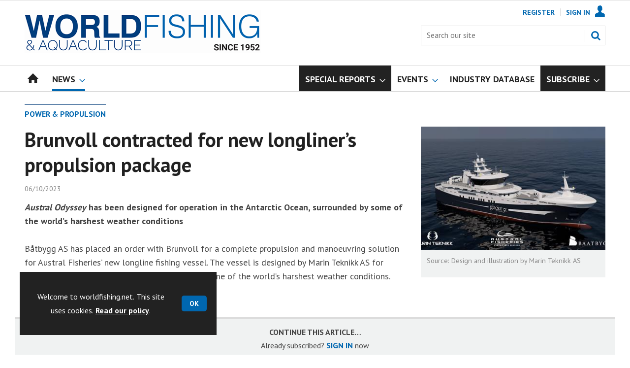

--- FILE ---
content_type: text/html; charset=utf-8
request_url: https://www.worldfishing.net/power-and-propulsion/brunvoll-contracted-for-new-longliners-propulsion-package/1488034.article
body_size: 20730
content:

<!DOCTYPE html>
<html lang="en">
<head>
	<meta charset="utf-8">
<link rel="preload" as="style" href="/Magazine/core.css?p=7875617675932174">
<link rel="preload" as="script" href="/Magazine/core.js?p=7875617675932174">
	
	<link rel="preload" as="image" href="https://dota6asppqhip.cloudfront.net/Pictures/100x67/0/4/8/293048_brunvoll_batbygg_australfisheries_marinteknikk_mt1115_544777.jpg" imagesrcset="https://dota6asppqhip.cloudfront.net/Pictures/100x67/0/4/8/293048_brunvoll_batbygg_australfisheries_marinteknikk_mt1115_544777.jpg 100w,https://dota6asppqhip.cloudfront.net/Pictures/380x253/0/4/8/293048_brunvoll_batbygg_australfisheries_marinteknikk_mt1115_544777.jpg 380w" imagesizes="(max-width:767px) 100px, 380px" />

	
	



<title>Brunvoll contracted for new longliner’s propulsion package | News | World Fishing</title>
<meta name="description" content="Austral Odyssey has been designed for&nbsp;operation in&nbsp;the Antarctic Ocean, surrounded by some of the world’s harshest weather conditions" />
<meta name="viewport" content="width=device-width, initial-scale=1" />


<meta name="momentnowdate" content="2026-01-22 04:57:06.444"/>
<meta name="momentlocale" content="en-gb"/>
<meta name="momentlocaleformat" content="DD/MM/YYYY"/>
<meta name="momentrelative" content="false"/>
<meta name="momentrelativeformat" content="YYYY,MM,DD"/>
<meta name="momentrelativemorethan" content="10"/>

	
	
	<meta name="robots" content="noarchive" />
<meta name="pubdate" content="Fri, 06 Oct 2023 08:43 GMT" />
<link rel="canonical" href="https://www.worldfishing.net/power-and-propulsion/brunvoll-contracted-for-new-longliners-propulsion-package/1488034.article" />
<meta name="blockthis" content="blockGA" />
<meta name="showwallpaper" content="true" />
<meta name="navcode" content="666" />
<meta name="primarynavigation" content="Power &amp; Propulsion ,Fishing Technology ,News" />	
	
	<meta property="og:title" content="Brunvoll contracted for new longliner’s propulsion package" />
<meta property="og:type" content="Article" />
<meta property="og:url" content="https://www.worldfishing.net/power-and-propulsion/brunvoll-contracted-for-new-longliners-propulsion-package/1488034.article" />
<meta property="og:site_name" content="World Fishing" />
<meta property="og:description" content="Austral Odyssey has been designed for operation in the Antarctic Ocean, surrounded by some of the world's harshest weather conditions" />
<meta property="og:image:width" content="1024" />
<meta property="og:image:height" content="536" />
<meta property="og:image" content="https://dota6asppqhip.cloudfront.net/Pictures/1024x536/0/4/8/293048_brunvoll_batbygg_australfisheries_marinteknikk_mt1115_544777.jpg" />
<meta property="og:image:alt" content="Brunvoll_Batbygg_AustralFisher ies_MarinTeknikk_MT1115" />

<meta property="twitter:card" content="summary_large_image" />
<meta property="twitter:title" content="Brunvoll contracted for new longliner’s propulsion package" />
<meta property="twitter:description" content="Austral Odyssey has been designed for operation in the Antarctic Ocean, surrounded by some of the world's harshest weather conditions" />
<meta property="twitter:image:src" content="https://dota6asppqhip.cloudfront.net/Pictures/1120xAny/0/4/8/293048_brunvoll_batbygg_australfisheries_marinteknikk_mt1115_544777.jpg" />
<meta property="twitter:image:alt" content="Brunvoll_Batbygg_AustralFisher ies_MarinTeknikk_MT1115" />	

	
<link rel="icon" href="/magazine/dest/graphics/favicons/favicon-32x32.png" />
<!--[if IE]><link rel="shortcut icon" href="/magazine/dest/graphics/favicons/favicon.ico" /><![endif]-->
<link rel="apple-touch-icon-precomposed" href="/magazine/dest/graphics/favicons/apple-touch-icon-precomposed.png" />
<meta name="msapplication-TileImage" content="/magazine/dest/graphics/favicons/mstile-144x144.png" />
<meta name="msapplication-TileColor" content="#ffffff" />
	
	<link href="/Magazine/core.css?p=7875617675932174" rel="stylesheet" type="text/css">
<link href="/Magazine/print.css?p=7875617675932174" rel="stylesheet" type="text/css" media="print">


	
<script src="https://cdnjs.cloudflare.com/ajax/libs/jquery/3.4.1/jquery.min.js" integrity="sha256-CSXorXvZcTkaix6Yvo6HppcZGetbYMGWSFlBw8HfCJo=" crossorigin="anonymous" referrerpolicy="no-referrer"></script>
	
<script>var newLang={"more":{"default":"Show more","searchtype":"Show more","searchdates":"Show more"},"less":{"default":"Show fewer","searchtype":"Show fewer","searchdates":"Show fewer"},"show":{"default":"show"},"hide":{"default":"hide"},"caption":{"show":"show caption","hide":"hide caption"},"carousel":{"play":"play slideshow","pause":"pause slideshow"}};</script>
	<script type="text/javascript">
					var IPState = {
					
						useripstate: false,
						useripname: ''
						
					};
				</script>
<script type="text/javascript">
          
					window.dataLayer = window.dataLayer || [];
					window.dataLayer.push({'StoryID':'1488034'});
					window.dataLayer.push({'StoryFormatProperty':'N'});
					
					window.dataLayer.push({'StoryCategories':'|Power &amp; Propulsion|Ship Design|Fisheries|'});
					
					window.dataLayer.push({'StoryLayout':'Standard'});
					window.dataLayer.push({'StoryWidth':'standard width'});
					
					
					window.dataLayer.push({'StoryLayoutCode':'1'});
					
					window.dataLayer.push({'StoryFormatCode':'1104'});
					
					window.dataLayer.push({'StoryTypeCode':'1035'});
					
					window.dataLayer.push({'StoryCategoriesCodes':'|91106|91107|1405926|'});
					
					window.dataLayer.push({'StoryFullNavPath':'|28|317|659|666|'});
					       
					window.dataLayer.push({'UserID':undefined});
					window.dataLayer.push({'NavCode':'666'});
					window.dataLayer.push({'MicrositeNavCode':'-1'});
					window.dataLayer.push({'NavKey':'666'});
          
          window.dataLayer.push({'NavigationAreaNavCode':'317'});
          </script>
<script type="text/javascript">
//dataLayer array declaration
window.dataLayer = window.dataLayer || [];
window.dataLayer.push({'UserStateLoggedIn':'False'});
window.dataLayer.push({'AccessStatus':'Denied'});
window.dataLayer.push({'Template':'Story'});
window.dataLayer.push({'Pubcode':'3'});
window.dataLayer.push({'PublicationName':'World Fishing'});
window.dataLayer.push({'Title':'Brunvoll contracted for new longliner’s propulsion package | News'});
window.dataLayer.push({'StoryAccessControl':'Private'});
window.dataLayer.push({'StoryFormat':'Article'});
window.dataLayer.push({'StoryType':'News'});
window.dataLayer.push({'Headline':'Brunvoll contracted for new longliner’s propulsion package'});
window.dataLayer.push({'LongHeadline':undefined});
window.dataLayer.push({'Intro':'Austral Odyssey has been designed for operation in the Antarctic Ocean, surrounded by some of the world’s harshest weather conditions'});
window.dataLayer.push({'Catchline':undefined});
window.dataLayer.push({'Synopsis':'Austral Odyssey has been designed for operation in the Antarctic Ocean, surrounded by some of the world’s harshest weather conditionsBåtbygg AS has placed an order with Brunvoll for a complete propulsion and manoeuvring solution for Austral Fisheries’ new longline fishing vessel. The vessel is designed by Marin Teknikk AS for operation in the Antarctic Ocean, surrounded by some of the world’s harshest weather conditions.'});
window.dataLayer.push({'Standfirst':'Båtbygg AS has placed an order with Brunvoll for a complete propulsion and manoeuvring solution for Austral Fisheries’ new longline fishing vessel. The vessel is designed by Marin Teknikk AS for operation in the Antarctic Ocean, surrounded by some of the world’s harshest weather conditions.'});
window.dataLayer.push({'Answer':undefined});
window.dataLayer.push({'Source':undefined});
window.dataLayer.push({'Refs':undefined});
window.dataLayer.push({'Class':undefined});
window.dataLayer.push({'Credits':undefined});
window.dataLayer.push({'Postscript':undefined});
window.dataLayer.push({'PrimaryNav':'|Main navigation|News|Fishing Technology|Power & Propulsion|'});
window.dataLayer.push({'PrimaryNavCurrent':'Power & Propulsion'});
window.dataLayer.push({'FullNavPath':'|28|317|659|666|'});
window.dataLayer.push({'PrimaryNavCodeCurrent':'666'});
window.dataLayer.push({'CategoryCodes':'|91106|91107|1405926|'});
window.dataLayer.push({'Tags':'|Newbuild|Brunvoll AS|Longliner|Båtbygg AS|Power and Propulsion|Austral Fisheries|Marin Teknikk AS|'});
window.dataLayer.push({'Bylines':undefined});
window.dataLayer.push({'IssueDate':'15-06-2021'});
window.dataLayer.push({'IssueDateTime':'15-06-2021 15:18:32'});
window.dataLayer.push({'PublishDate':'06-10-2023'});
window.dataLayer.push({'PublishDateTime':'06-10-2023 08:43:00'});
window.dataLayer.push({'BrowseJobsURL':undefined});
window.dataLayer.push({'PartyActiveProductIDs':undefined});
</script>
	<link href='https://fonts.googleapis.com/css?family=PT+Sans:400,700&display=swap' rel='stylesheet' type='text/css'>


<!-- START styles for subsPromo -->
<style>

	/* MERCS-426: Temp FIX START */
	.grid .spinVideo .videoPreview-container .videoPreview-details .videoPreview-social-sharing ul{
		display: flex;
		gap: 5px;
		justify-content: center;
	}

	/* MERCS-426: Temp FIX END */


	.subsPromo.container {
		background-color: #F0F2F2;
		overflow: hidden;
		position: relative;
	}
	.subsPromo.container h2 {
		background-color: #0067b0;
		color: #fff;
		padding: 17px 120px 60px 20px;

		font-weight: 400;
	}


	.subsPromo.container h2 span {

		font-weight: 700;
	}
	.subsPromo.container h3 {
		color: #222;
		margin-bottom: 12px;
	}
	.subsPromo.container .sleeve {
		background-color: #fff;
		padding: 20px;
		margin: -60px 20px 20px;
	}
	.subsPromo.container .sleeve .column.left p {
		margin-bottom: 22px;
	}
	.subsPromo.container .sleeve .column.left p strong {

		font-weight: 700;
	}
	.subsPromo.container .sleeve .column.left p.reduceMargin {
		margin-bottom: 10px;
	}
	.subsPromo.container .sleeve .column .promoImage {
		display: none;
	}

	.ad-style1 .sleeve>div {
		padding: 0px;
	}		

	@media screen and (min-width: 768px) {
		.subsPromo.container h3 {
			margin-bottom: 20px;
		}
		.subsPromo.container .sleeve .column.left p {
			margin-bottom: 30px;
		}
	}
	@media screen and (min-width: 1024px) {

		.subsPromo.container .sleeve .row {
			display: flex;
			flex-direction: row;
			flex-wrap: wrap;
			width: 100%;
		}
		.subsPromo.container .sleeve .column {
			display: flex;
			flex-direction: column;
			flex-basis: 100%;
			flex: 1;
		}
		.subsPromo.container .sleeve .column.left {
			padding-right: 15%;
		}
		.subsPromo.container .sleeve .column .promoImage {
			display: block;
			position: absolute;
			right: 70px;
			bottom: -10px;
			margin-bottom: 0;
		}
	}

	@media screen and (min-width: 1280px) {
		.subsPromo.container .sleeve .column.left {
			padding-right: 5%;
		}
	}
</style>
<!-- END styles for subsPromo -->

<!-- Custom Leader Size -->
<style>
	@media screen and (min-width: 1024px) {
		.dt-ad-140 {
			min-height:140px;
		}
	}
</style>

<!-- Fixes applied -->
<style>

	/* Change video player black background to something else - default of #0000 is fully transparent black */
	:root {
		--video-layout-page-colour: #fff;
	}

	.storyLayout.video ~ .videoTop {
		background-color: var(--video-layout-page-colour) !important;
	}

	.storyLayout.video ~ .videoTop .inner-sleeve {
		background-color: var(--video-layout-page-colour) !important;
	}

	/* Story Title */

	.storyLayout.video ~ .videoTop .story_title h1 {
		color: #222;
	}

	/* Primary Nav */

	.storyLayout.video ~ .videoTop .byline a, .storyLayout.video ~ .videoTop .storyPrimaryNav a {
		color: #0067b0;
		border-top: 1px solid #0067b0;
	}

	/* Related Videos */

	.storyLayout.video ~ .videoTop .relatedvideos .extras_heading h3 {
		color: #222;
	}

	.storyLayout.video ~ .videoTop .relatedvideos ul li .storyDetails h3 a {
		color: #222;
	}

	/* small lines */

	.videoStory-aside::before {
		background-color: #0067b0 !important;
	}
	.storyLayout.video ~ .videoTop .relatedvideos .extras_heading {
		margin-left: 10px;
		border-top: 1px solid #0067b0 !important;
	}

	/* Margin */
	.videoTop {
		margin-bottom:0px !important;
	}

	.masthead .leaderboard {
		padding: 0 !important;
	}

	a.button {
		text-decoration: none !important;
	}

	a.button:hover {
		color: #fff !important;
	}

	.storyLayout.video ~ .videoTop .byline a:hover {
		color: #222;
	}
	/* END video custom colours */

	/* Makes dropdown menu adjust to fit the height of content */
	.desktopNavigation .dropdown>.inner-sleeve {
		height: 100%;
		overflow: hidden;
	}
	/* END dropdown menu */

	@media screen and (min-width: 1024px){
		.masthead .mast {
			padding: 20px 0 20px;
		}
		#wrapper_sleeve {
			margin-top: 25px;
		}
		body:not(.story-full-layout) .tab-widget-5 {
			min-height: 500px !important; 
		}
		.dt-ad-140 {
			min-height:140px;
		}
	}

	/* Audio Stories Height Fix */
	.audioblock iframe{
		height:100px;
	}

	@media screen and (min-width: 1205px){
		.audioblock iframe{
			height:160px;
		}
	}

	@media screen and (max-width: 1024px) and (min-width: 808px){
		.audioblock iframe{
			height:160px;
		}
	}
	/* END Audio Stories Height Fix */

	/* Enable smooth scrolling with jump links */

	html {
		scroll-behavior: smooth;
	}

	/* Video Layout in News - Fix height with Fireplace */
	@media screen and (min-width: 1054px) {
		.grid .spinVideo .videoPreview-container .videoPreview-video .videoblock {
			padding-bottom: 422px;
		}
	}

	/* 1220 Wallpaper Undernav Limit Width */

	.wallpaper-applied.site-width-1220 .ad-style1 {
		max-width: 1220px;
		margin: auto;
		border-bottom: none;
		position: sticky;
		top: 52px;
	}

	/* 1220 Wallpaper Width Fixes */

	@media screen and (min-width: 1024px) {
		.wallpaper-applied .contentWrapper {
			padding-right: 7%;
			width: 107%;
		}
		.wallpaper-applied .relatedArticles.latestVideos .extrasStory ul {
			width: 107%;
		}
		.wallpaper-applied .contentWrapperLeft {
			border: 0 none !important;
			padding-left: 0 !important;
			margin-left: -8.055% !important;
			width: 108.055% !important;
		}
	}

	/* Custom headers */

	.custom-header {
		height: 100px;
		background: #222;
		color: #fff;
		margin-bottom: 0px !important;
		padding: 10px;
		min-width: 320px; 
		text-align:right;
		display: flex;
		justify-content: center;
	}
	.custom-header h2 {
		color:#fff;
		font-size: 1.424rem;
		line-height: 1.802rem;
		margin-bottom:0px;
		margin-left: 10px;
		text-transform: uppercase;
	}

	.custom-header-media {
		background: black;
		color: #fff;
		margin-bottom: 10px;
		min-width: 320px;
		text-align: center;
	}

	.custom-header-media-title-wrapper {
		display: flex;
		flex-direction: row;
		justify-content: center;
		align-items: center;
		width: fit-content;
		margin: auto;
	}

	.custom-header-media-title-wrapper::before {
		content: url('d3oegytn6n7k3n.cloudfront.net/Pictures/50xAny/P/web/f/a/k/microphone_742421.png');
		margin-right: 5px;
	}

	.custom-header-media h1, .custom-header-media h2, .custom-header-media h3, .custom-header-media h4 {
		color:#fff;
		margin-bottom:0px;
	}

	.custom-header-media h4 {
		text-align: left;
	}

	.custom-header-media h1, .custom-header-media h2 {
		border-bottom: 4px solid #679AC9;
	}

	.custom-header-text-container {
		margin: auto 0 auto 0;
	}

	@media screen and (max-width: 766px) {
		.custom-header-media {
			margin-left: -10px;
			margin-right: -10px;
		}
	}

	/* Scroller Consistent Height */

	@media screen and (min-width: 766px){
		.picCarousel .swiper-container {
			min-height: 450px;
		}
	}

	/* Fix for highlightnav not showing */

	.desktopNavigation ul.main {
		white-space: break-spaces;
	}

	/* Bullet Points Bottom Margins */

	ul li {
		margin-bottom: 0px;
	}

	/* Directories Fix */

	.full-container {
		position: static;
		margin-left: 0px;
		margin-right: 0px;
		width: 100%;
	}

	.directories .company-header {
		position: static;
	}

	@media screen and (min-width: 1280px) {
		.directories.wallpaper-applied .contactus__header .contactus__header_location::after, .directories.wallpaper-applied .contactus__header .contactus__header_location::before {
			left: 501px;
		}
	}

	/* Border for scrollers */

	.spin2scroller .thumbs li .picture a {
		border: 1px solid #dcdcdc;
	}

	/* Tags and auto-more page capitalisation */

	.searchDetails h1 {
		text-transform: capitalize;
	}

	.topicsList li a {
		text-transform: capitalize;
	}

	/* Breadcrumb */

	.i-chevron-double-left, .spin-header .spin-header-wrapper .spin-header-content .breadcrumb-link::before {
		background-position: 0px 0px;
		background-image: url(https://d34est9f09omuk.cloudfront.net/Pictures/web/d/r/h/breadcrumbwf_640955.svgz);
		width: 12px;
		height:12px;
		margin-top: 2px;
		margin-right: 6px;
	}

	.i-chevron-double-left-white, .spin-header .spin-header-wrapper .spin-header-content .breadcrumb-link:hover::before {
		background-position: 0px 0px;
		background-image: url(https://d34est9f09omuk.cloudfront.net/Pictures/web/v/w/k/breadcrumbhover_537360.svgz);
		width: 12px;
		height:12px;
		margin-top: 2px;
		margin-right: 6px;
	}	

	/* Headers Width */

	.spin-header.hasBackground.imageBackground {
		min-height: 260px;
	}

	.spin-header.hasBackground {
		padding: 0px;
	}

	.wallpaper-applied:not(.story-is-group) #wrapper_sleeve > :first-child {
		padding-top: 25px;
	}

	@media screen and (min-width:1220px){
		.spin-header.hasBackground:not(.boxedContent) {
			margin: -25px 0px 25px;
			width: 1220px;
			position: relative;
			left: -20px;
		}
	}

	@media screen and (min-width: 1024px) {
		.spin-header.hasBackground {
			margin-top: -31px;
			margin-bottom: 0px;
		}
	}

	@media screen and (min-width: 768px) {
		.wallpaper-applied .spin-header.hasBackground:not(.boxedContent) {
			width: 1220px;
			margin-top: -25px;
		}
	}

	/* Size of lists */
	ol li, ul li {
		margin-bottom: 0px;
	}

	/* image bugfix */
	.inline_image img[width][height]:not(.zoomable-image) {
		contain: unset;
	}

	/* Transparent thumbnail compatability */
	.grid .spinLayout .picture a {
		background-color: transparent;
	}

	/* Read more margins */
	.grid.relatedArticles .gridLayout {
		margin-bottom: 0px;
	}

	/* Save space by hiding comments when not enabled */
	.container.commentContainer.restrictedcontent {
		display: none;
	}

	/* Add style that allows original image widths in SPIN blocks */
	.img-original-width img {
		width: revert-layer;
	}

	/* Newsletter Rows */
	.newsletter-rows-2 {
		min-height: 100%;
	}

	/* Fix Tiles on mobile */
	@media screen and (max-width: 480px){
		.grid .spinTileBlock .sleeve > ul {
			flex-direction: column;
			flex-wrap: unset;
		}
	}

	/* Add class for no-padding headers */
	.no-bottom-pad:not(.hasBackground) {
		padding: 0 0 0px !important;
	}

	/* Consistent padding for factfiles */
	.factfile p:last-of-type {
		margin-bottom: 0px;
	}

	/* spinPromo edits */
	.spinPromo h2 {
		text-align:center;
		color: #003a78;
	}

	.spinPromo img, .spinPromo .button {
		width:100%;
	}

	.spinPromo > div > div {
		width: 50%;
	}

	/* Fix for YouTube/Vimeo padding differences */
	.videoblock {
		height: 0px;
	}

	/* Gallery slider captions full width */
	.swiper-slide .caption {
		width: 100% !important;
	}

	/* Header Style update */
	.storytext h2 {
		padding: 20px 0px 10px;
		font-size: 1.5rem;
		line-height: 1.8rem;
	}

	/* Shadow for Magazine Cover */

	.magazine-cover img {
		box-shadow: #dcdcdc 0px 0px 10px 10px;
	}


</style>
<!-- END Fixes Applied -->

<!--| SVG OVERRIDE | Twitter > X |-->
<style>
	.footer .footerSocialTwitter {
		background-repeat: no-repeat;
		background-image: url(https://d34est9f09omuk.cloudfront.net/Pictures/web/k/y/v/fwpsvgv2_375779.svgz);
		display: inline-block;
	}
	/*
	.footer .footerSocialTwitter, .i-social-large-twitter {
	background-position: -364px -238px;
	}
	.footer .footerSocialTwitter:hover, .i-social-large-twitter-on {
	background-position: -312px -238px;
	}
	bioIntro .socialMediaLinks ul li a.twitter, .contactList ul li .socialMediaLinks ul li a.twitter, .grid .spinVideo .videoPreview-container .videoPreview-details .videoPreview-social-sharing .twitter, .pageOptions .twitter, .storyAuthorComponent .storyAuthor .storyAuthorDetails .socialMediaLinks ul li a.twitter {
	background-repeat: no-repeat;
	background-image: url(https://d34est9f09omuk.cloudfront.net/Uploads/b/z/n/_extrasvgx_572380.svgz);
	display: inline-block;
	}
	.pageOptions .twitter {
	background-position: -360px -368px;
	}
	.pageOptions .twitter:hover {
	background-position: -324px -368px;
	}
	.grid .spinVideo .videoPreview-container .videoPreview-details .videoPreview-social-sharing .twitter {
	background-position: -324px -332px;
	}
	.grid .spinVideo .videoPreview-container .videoPreview-details .videoPreview-social-sharing .twitter:hover {
	background-position: -288px -332px;
	}
	.bioIntro .socialMediaLinks ul li a.twitter {
	background-position: -360px -368px;
	}
	.bioIntro .socialMediaLinks ul li a.twitter:hover {
	background-position: -324px -368px;
	}
	*/
</style><style type="text/css">.inline_image img[width][height]:not(.zoomable-image) {contain: unset;}</style>
<link rel='stylesheet' href='/Uploads/CSS/3/WorldFishingBlueMostPop.css' type='text/css' />
<link rel='stylesheet' href='/Uploads/CSS/3//MainSiteHeaderSizeFix.css' type='text/css' />

<style>


.microsite .masthead .mast {
    background: #fff;
    border-bottom: 0px solid #fff;
}



.desktopNavigation .subnav .navprom {
text-transform: uppercase;
font-stretch: expanded;
font-size: 1.425rem;
line-height: 3.525rem;
font-weight: 700;
border-bottom: 1px solid #888;
margin-bottom: 0px;
 }
 

.highlightnav2 {
    background-color: #236192;
}











.grid .gridLayout ul li h2 {
    font-size: 1.15rem;
    line-height: 1.302rem;
}


.grid .gridLayout ul li .subSleeve .story-type .storyType, .grid .spinLayout .story-type .storyType  {
    border-radius: 4px;
    display: inline-block;
    text-decoration: none;
    vertical-align: top;
    padding: 0px 0px !important;
    background: #fff !important;
    font-size: 1.089rem;
    line-height: 1rem;
    transition: color 0ms,background-color .3s ease;
}


.grid .gridLayout ul li .subSleeve {
    padding-bottom: 10px;
}

.grid .column>* {
    margin-bottom: 22px;
}

.masthead .leaderboard {
    padding: 15px 0 15px;
}

.grid .more {
    font-weight: 700;
}

.tabbedblocks.mostThis li {
    padding: 10px 0;
}

.grid .gridLayout ul li .subSleeve .story-type .storyType:hover, .grid .spinLayout .story-type .storyType:hover {
     color: #222;
}



@media screen and (min-width: 1024px) {
/*.masthead .mast {
    padding: 10px 0 10px !important;
}*/

#wrapper_sleeve {
    margin-top: 25px;
}


}





</style>
<script>
	function getDataLayerVal(keyVal) {
		for (var i = 0; i < window.dataLayer.length; i++) {
			if (dataLayer[i][keyVal] !== undefined) {
				return dataLayer[i][keyVal];
			}
		}
	}
</script>


<!-- Start GPT Tag -->
<script async src='https://securepubads.g.doubleclick.net/tag/js/gpt.js'></script>
<script>


	// Function to extract values from <meta> elements
	function getMetaContentByName(name,content){
		var content = (content==null)?'content':content;
		return document.querySelector("meta[name='"+name+"']").getAttribute(content);
	}

	var showwallpaper; 
	if(document.querySelector('meta[name="showwallpaper"]')) { 
		showwallpaper = document.querySelector('meta[name="showwallpaper"]').content; 
	}

	window.googletag = window.googletag || {cmd: []};
	googletag.cmd.push(function() {

		var mapLB = googletag.sizeMapping()
		.addSize([1024, 0], [[1180, 140], [1180, 100], [970, 90], [970, 250]])
		.addSize([768, 0], [[728, 90], [468, 60]])
		.addSize([320, 0], [[320, 50], [320, 100]])
		.addSize([601, 0], [[468, 60]])
		.build();

		var mapLBsml = googletag.sizeMapping()
		.addSize([1024, 0], [[1180, 100], [970, 90], [970, 250]])
		.addSize([768, 0], [[728, 90], [468, 60]])
		.addSize([320, 0], [[320, 50], [320, 100]])
		.addSize([601, 0], [[468, 60]])
		.build();

		var mapLBUN = googletag.sizeMapping()
		.addSize([1024, 0], [[1220, 100], [1220, 250], [1180, 100], [970, 90], [970, 250]])
		.addSize([768, 0], [[728, 90],[468, 60]])
		.addSize([320, 0], [[320, 50], [320, 100]])
		.addSize([601, 0], [[468, 60]])
		.build();

		var mapMPU = googletag.sizeMapping()
		.addSize([1024, 0], [[300, 250], [300, 600]])
		.addSize([728, 0], [[300, 250], [300, 600]])
		.addSize([601, 0], [[300, 250], [300, 600]])
		.addSize([320, 0], [[300, 250], [300, 600]])
		.build();

		var mapWP = googletag.sizeMapping()
		.addSize([1024, 0], [[8, 8]])
		.addSize([768, 0], [[8, 8]])
		.addSize([601, 0], [[8, 8]])
		.addSize([302, 0], [[8, 8]])
		.addSize([1220, 0], [[1, 1]])
		.build();

		var mapWallpaper = googletag.sizeMapping()
		.addSize([0, 0], [])
		// 1220, 0
		.addSize([1220, 0], [1,1])
		.build();


		googletag.defineSlot('/22591691749/mml-wf/leader1', [[1180,140],[1180, 100],[970,90],[970,250],[728,90],[468,60],[320,50],[320,100]], 'div-gpt-ad-7217426-1')
			.defineSizeMapping(mapLB)
			.addService(googletag.pubads());
		googletag.defineSlot('/22591691749/mml-wf/leader2', [[1180,140],[1180, 100],[970,90],[970,250],[728,90],[468,60],[320,50],[320,100]], 'div-gpt-ad-7217426-2')
			.defineSizeMapping(mapLBsml)
			.addService(googletag.pubads());
		googletag.defineSlot('/22591691749/mml-wf/leader3', [[1180,140],[1180, 100],[970,90],[970,250],[728,90],[468,60],[320,50],[320,100]], 'div-gpt-ad-7217426-3')
			.defineSizeMapping(mapLBsml)
			.addService(googletag.pubads());
		googletag.defineSlot('/22591691749/mml-wf/leader4', [[1180,140],[1180, 100],[970,90],[970,250],[728,90],[468,60],[320,50],[320,100]], 'div-gpt-ad-7217426-4')
			.defineSizeMapping(mapLBsml)
			.addService(googletag.pubads());
		googletag.defineSlot('/22591691749/mml-wf/mpu1', [[300,250]], 'div-gpt-ad-7217426-5')
			.defineSizeMapping(mapMPU)
			.addService(googletag.pubads());
		googletag.defineSlot('/22591691749/mml-wf/mpu2', [[300,250],[300,600]], 'div-gpt-ad-7217426-6')
			.defineSizeMapping(mapMPU)
			.addService(googletag.pubads());
		googletag.defineSlot('/22591691749/mml-wf/mpu3', [[300,250],[300,600]], 'div-gpt-ad-7217426-7')
			.defineSizeMapping(mapMPU)
			.addService(googletag.pubads());
		googletag.defineSlot('/22591691749/mml-wf/mpu4', [[300,250],[300,600]], 'div-gpt-ad-7217426-8')
			.defineSizeMapping(mapMPU)
			.addService(googletag.pubads());
		googletag.defineSlot('/22591691749/mml-wf/mpu5', [[300,250],[300,600]], 'div-gpt-ad-7217426-9')
			.defineSizeMapping(mapMPU)
			.addService(googletag.pubads());
		googletag.defineSlot('/22591691749/mml-wf/mpu6', [[300,250],[300,600]], 'div-gpt-ad-7217426-10')
			.defineSizeMapping(mapMPU)
			.addService(googletag.pubads());
		googletag.defineSlot('/22591691749/mml-wf/undernav', [[1220,100],[1220,250],[1180,100],[1180,140],[1024,250],[970,90],[970,250],[728,90],[468,60],[320,50],[320,100]], 'div-gpt-ad-7217426-11')
			.defineSizeMapping(mapLBUN)
			.addService(googletag.pubads());
		googletag.defineOutOfPageSlot('/22591691749/mml-wf/popup', 'div-gpt-ad-7217426-13')
			.addService(googletag.pubads());

		// Pass the value of the ‘navcode’ meta element to GAM as ‘navcode’ (to be used as a ‘key-value’)
		googletag.pubads().setTargeting("navcode",getMetaContentByName("navcode"));	
		googletag.pubads().setTargeting("primarynavigation",getMetaContentByName("primarynavigation"));	
		googletag.pubads().setTargeting("story",getDataLayerVal('StoryID'));
		googletag.pubads().setTargeting("StoryCategories",getDataLayerVal('StoryCategories'));
		googletag.pubads().setTargeting("jobtitle",getDataLayerVal('jobtitle'));
		googletag.pubads().setTargeting("coactivity",getDataLayerVal('coactivity'));
		googletag.pubads().setTargeting("storytype",getDataLayerVal('StoryType'));
		googletag.pubads().setTargeting('url', window.location.pathname.split( '/' )/*[1]*/);

		//    googletag.pubads().enableSingleRequest();
		//    googletag.pubads().collapseEmptyDivs();
		//    googletag.pubads().setCentering(true);
		//    googletag.enableServices();
		//  });


		// check if wallpaper is defined, is set to be shown on this page and screen width is greater than 1220
		if (document.querySelector('#div-gpt-ad-7217426-12') && showwallpaper) {
			var wallpaperSlot = googletag.defineOutOfPageSlot('/22591691749/mml-wf/wallpaper', 'div-gpt-ad-7217426-12').defineSizeMapping(mapWallpaper).addService(googletag.pubads()).setTargeting('url', document.location.pathname);
			googletag.pubads().addEventListener('slotRenderEnded', function(event) {
				if((event.slot.getSlotElementId() == wallpaperSlot.getSlotElementId()) && !event.isEmpty) {
					if(document.querySelector('.wallpaper-ad[data-site-width-1220]')) {
						document.body.className += ' ' + 'site-width-1220';
					}
					if(showwallpaper === "true") {
						document.body.className += ' ' + 'wallpaper-applied';
						$(window).trigger('wallpaper:advert');
					}
				}
			});
		};

		googletag.pubads().collapseEmptyDivs();
		googletag.enableServices();

	});

	// position wallpaper from top to sit under main navigation
	window.addEventListener('message', receiveMessage, false);

	function positionWallpaperFromTop() {
		if(!window.IntersectionObserver) return;
		var observer = new IntersectionObserver(entries => {
			if (entries[0].isIntersecting) {
				var wallpaperElement = document.querySelector('.wallpaper-ad').getElementsByTagName('div')[0];
				wallpaperElement.style.top = (document.querySelector('#masthead').getBoundingClientRect().bottom + window.scrollY) + 'px'
			} else {
				document.querySelector('#wrapper_sleeve').style.top = '0';
			}
		});
		observer.observe(document.querySelector('#masthead'));
	}

	function receiveMessage(event) {
		if(event.data == 'wallpaper-fireplace' || event.data == 'wallpaper-standard') {
			document.body.classList.add(event.data)
			positionWallpaperFromTop()
		}
	}

	$(window).on('abacus:cookienotice:show', function() {
		positionWallpaperFromTop();
	});

	$(window).on('abacus:cookienotice:hide', function() {
		positionWallpaperFromTop();
	});

</script>


<!-- End GPT Tag -->

<meta name="google-site-verification" content="YSjHfcxoLp7l3THKcllQWM5YT7hjqyI03aqHZXv6Sqc" />

	
	<!-- Google Tag Manager -->
<script>(function(w,d,s,l,i){w[l]=w[l]||[];w[l].push({'gtm.start':
new Date().getTime(),event:'gtm.js'});var f=d.getElementsByTagName(s)[0],
j=d.createElement(s),dl=l!='dataLayer'?'&l='+l:'';j.async=true;j.src=
'https://www.googletagmanager.com/gtm.js?id='+i+dl;f.parentNode.insertBefore(j,f);
})(window,document,'script','dataLayer','GTM-P6F63V');</script>
<!-- End Google Tag Manager -->

<!-- AB Google Tag Manager -->
<script>(function(w,d,s,l,i){w[l]=w[l]||[];w[l].push({'gtm.start':
new Date().getTime(),event:'gtm.js'});var f=d.getElementsByTagName(s)[0],
j=d.createElement(s),dl=l!='dataLayer'?'&l='+l:'';j.async=true;j.src=
'https://www.googletagmanager.com/gtm.js?id='+i+dl;f.parentNode.insertBefore(j,f);
})(window,document,'script','dataLayer','GTM-K9DRJ8B');</script>
<!-- AB End Google Tag Manager -->

	


</head>
<body id="storyAccess" class="StoryAccess-master js-disabled">
	
	<!-- Google Tag Manager (noscript) -->
<noscript><iframe src="https://www.googletagmanager.com/ns.html?id=GTM-P6F63V"
height="0" width="0" style="display:none;visibility:hidden"></iframe></noscript>
<!-- End Google Tag Manager (noscript) -->

<!-- Google Tag Manager (noscript) -->
<noscript><iframe src="https://www.googletagmanager.com/ns.html?id=GTM-K9DRJ8B"
height="0" width="0" style="display:none;visibility:hidden"></iframe></noscript>
<!-- End Google Tag Manager (noscript) -->
	
<!--[if lte IE 10]>
<link rel="stylesheet" href="/CSS/dest/notsupported.css">
<div class="notSupported">
	<div class="sleeve">
		<span id="logo" class="vector-icon i-brand-logo i-brand-logo-dims"></span>
		<h2>
			Your browser is not supported
		</h2>
		<p>
			Sorry but it looks as if your browser is out of date. To get the best experience using our site we recommend that you upgrade or switch browsers.
		</p>
		<p class="buttonContainer">
			<a class="button" href="https://www.google.co.uk/webhp?ion=1&espv=2&ie=UTF-8#q=update+my+browser" target="_blank">Find a solution</a>
		</p>
	</div>
</div>
<![endif]-->
	<script type="text/javascript">document.body.className = document.body.className.replace('js-disabled', ''); document.cookie="_js=1; path=/";</script>
	<div id="cookiePolicy" class="container inlinePopUp" data-menu-open-pushed="true">
  <div class="inner-sleeve">
    <form method="post" action="/">
      <fieldset>
        <div>
          <p>Welcome to worldfishing.net. This site uses cookies. <a href="https://www.worldfishing.net/cookie-policy/1430973.article">Read our policy</a>.</p>

          <input type="hidden" name="cookiepolicyaccepted" value="yes" />
          <button type="submit" class="continue">OK</button>
        </div>
      </fieldset>
    </form>
  </div>
</div>


	<div id="wrapper">
		
<ul id="skiplinks"><li><a href="#wrapper_sleeve">Skip to main content</a></li><li><a href="#mainnav">Skip to navigation</a></li></ul>
		
<header id="masthead" class="masthead">
	<div class="htmlContent">
  <!-- GPT AdSlot 12 for Ad unit 'mml-wf/wallpaper' ### Size: [[1,1]] -->
<div id='div-gpt-ad-7217426-12' class="wallpaper-ad" data-site-width-1220>
  <script>
    googletag.cmd.push(function() { googletag.display('div-gpt-ad-7217426-12'); });
  </script>
</div>
<!-- End AdSlot 12 -->
</div>
	
	
	<div class="leaderboard">
    <div class="ad">

<!-- GPT AdSlot 1 for Ad unit 'mml-wf/leader1' ### Size: [[1180,140],[970,90],[970,250],[728,90],[468,60],[320,50],[320,100]] -->
<div id='div-gpt-ad-7217426-1' class="dt-ad-140 mob-ad-100"> <!-- dt-ad-140 mob-ad-100 -->
  <script>
    googletag.cmd.push(function() { googletag.display('div-gpt-ad-7217426-1'); });
  </script>
</div>
<!-- End AdSlot 1 -->

</div>
</div>
	<div class="mast container full" role="banner" data-multi-toggle-menu>
		<div class="inner-sleeve" data-menu-open-pushed>
			<div class="mastheadLogo">
	<a href="https://www.worldfishing.net/">
		<img alt="World Fishing Logo" src="dota6asppqhip.cloudfront.net/Pictures/480xAny/P/web/b/k/q/worldfishinglogo_777359.png" />
	</a>
</div>
<div class="mastheadMobileLogo">
    <a href="/">
        <span class="logoIcon">
            <span class="assistive">World Fishing Magazine</span>
        </span>
    </a>
</div>
			
			<div class="mastControls">
				<nav data-multi-toggle-item="" class="mastNav loggedout hide"><span class="toggleIcon"><a href="#mastnav" data-toggle-button=""><span class="assistive">Mast navigation</span></a></span><ul id="mastnav" data-toggle-element=""><li><a href="https://account.worldfishing.net/register?returl=https%3a%2f%2fwww.worldfishing.net">Register</a></li><li><a class="popup signIn" href="https://www.worldfishing.net/sign-in">Sign In</a></li></ul></nav>
				<div class="mastheadSearch hide" data-multi-toggle-item="">
  <span class="toggleIcon">
    <a href="#search" data-toggle-button="">
      <span class="assistive">Search our site</span>
    </a>
  </span>
  <form action="https://www.worldfishing.net/searchresults" method="get" id="mastsearch" data-toggle-element="">
    <fieldset>
      <div>
        <label for="search">Search our site</label>
        <input type="text" id="search" value="" name="qkeyword" class="text" placeholder="Search our site" />
        <button class="mastSearch" type="submit">Search</button>
      </div>
    </fieldset>
  </form>
</div>
				

<div class="menuToggle">
	<span class="toggleIcon"><a href="#mobilemenu" data-menu-toggle-button=""><span class="assistive">Menu</span></a></span>
</div>
			</div>
		</div>
	</div>
	<div class="menuContainer">
		<div class="mobileMenu" id="mobilemenu">
  <div class="sleeve">
    <a class="menuClose" href="#wrapper">
      <span>Close<span class="assistive"> menu</span></span>
    </a>
    <ul class="main">
      <li class="home-icon">
        <a href="https://www.worldfishing.net/">
          <span>Home</span>
        </a>
      </li>
      <li class="hasChildren ">
        <a href="https://www.worldfishing.net/" aria-expanded="false">
          <span>News</span>
        </a>
        <ul aria-hidden="true" class="subMenu hide">
          <li class="parentBack">
            <a class="toolbar" href="#">
              <span class="header">Back<span class="assistive"> to parent navigation item</span></span>
              <span class="btn backBtn">
                <i></i>
              </span>
            </a>
          </li>
          <li class="parentNav">
            <a href="https://www.worldfishing.net/">
              <span>News</span>
            </a>
          </li>
          <li class="hasChildren ">
            <a href="https://www.worldfishing.net/news/aquaculture" aria-expanded="false">
              <span>Aquaculture</span>
            </a>
            <ul aria-hidden="true" class="subMenu hide">
              <li class="parentBack">
                <a class="toolbar" href="#">
                  <span class="header">Back<span class="assistive"> to parent navigation item</span></span>
                  <span class="btn backBtn">
                    <i></i>
                  </span>
                </a>
              </li>
              <li class="parentNav">
                <a href="https://www.worldfishing.net/news/aquaculture">
                  <span>Aquaculture</span>
                </a>
              </li>
              <li class="">
                <a href="https://www.worldfishing.net/news/aquaculture/innovation-and-technology">
                  <span>Innovation & Technology</span>
                </a>
              </li>
              <li class="">
                <a href="https://www.worldfishing.net/news/aquaculture/land-based-farming">
                  <span>Land-based Farming</span>
                </a>
              </li>
              <li class="">
                <a href="https://www.worldfishing.net/news/aquaculture/feed-and-nutrition">
                  <span>Feed & Nutrition</span>
                </a>
              </li>
            </ul>
          </li>
          <li class="hasChildren ">
            <a href="https://www.worldfishing.net/news/world-fishing-events" aria-expanded="false">
              <span>World Fishing Events</span>
            </a>
            <ul aria-hidden="true" class="subMenu hide">
              <li class="parentBack">
                <a class="toolbar" href="#">
                  <span class="header">Back<span class="assistive"> to parent navigation item</span></span>
                  <span class="btn backBtn">
                    <i></i>
                  </span>
                </a>
              </li>
              <li class="parentNav">
                <a href="https://www.worldfishing.net/news/world-fishing-events">
                  <span>World Fishing Events</span>
                </a>
              </li>
              <li class="">
                <a href="https://www.worldfishing.net/news/world-fishing-events/icefish-exhibition">
                  <span>Icefish Exhibition</span>
                </a>
              </li>
            </ul>
          </li>
          <li class="">
            <a href="https://www.worldfishing.net/news/fisheries">
              <span>Fisheries</span>
            </a>
          </li>
          <li class="">
            <a href="https://www.worldfishing.net/news/business-and-finance">
              <span>Business & Finance</span>
            </a>
          </li>
          <li class="break">
            <a href="https://www.worldfishing.net/news/sustainability">
              <span>Sustainability</span>
            </a>
          </li>
          <li class="hasChildren ">
            <a href="https://www.worldfishing.net/news/fishing-technology" aria-expanded="false">
              <span>Fishing Technology</span>
            </a>
            <ul aria-hidden="true" class="subMenu hide">
              <li class="parentBack">
                <a class="toolbar" href="#">
                  <span class="header">Back<span class="assistive"> to parent navigation item</span></span>
                  <span class="btn backBtn">
                    <i></i>
                  </span>
                </a>
              </li>
              <li class="parentNav">
                <a href="https://www.worldfishing.net/news/fishing-technology">
                  <span>Fishing Technology</span>
                </a>
              </li>
              <li class="">
                <a href="https://www.worldfishing.net/news/fishing-technology/power-and-propulsion">
                  <span>Power & Propulsion</span>
                </a>
              </li>
              <li class="">
                <a href="https://www.worldfishing.net/news/fishing-technology/safety-and-distress">
                  <span>Safety & Distress</span>
                </a>
              </li>
              <li class="">
                <a href="https://www.worldfishing.net/news/fishing-technology/fish-handling">
                  <span>Fish Handling</span>
                </a>
              </li>
              <li class="">
                <a href="https://www.worldfishing.net/news/fishing-technology/fishing-gear">
                  <span>Fishing Gear</span>
                </a>
              </li>
              <li class="">
                <a href="https://www.worldfishing.net/news/fishing-technology/electronics-and-communications">
                  <span>Electronics & Communications</span>
                </a>
              </li>
            </ul>
          </li>
          <li class="hasChildren ">
            <a href="https://www.worldfishing.net/news/seafood" aria-expanded="false">
              <span>Seafood</span>
            </a>
            <ul aria-hidden="true" class="subMenu hide">
              <li class="parentBack">
                <a class="toolbar" href="#">
                  <span class="header">Back<span class="assistive"> to parent navigation item</span></span>
                  <span class="btn backBtn">
                    <i></i>
                  </span>
                </a>
              </li>
              <li class="parentNav">
                <a href="https://www.worldfishing.net/news/seafood">
                  <span>Seafood</span>
                </a>
              </li>
              <li class="break">
                <a href="https://www.worldfishing.net/news/seafood/processing-and-refrigeration">
                  <span>Processing & Refrigeration</span>
                </a>
              </li>
            </ul>
          </li>
          <li class="hasChildren ">
            <a href="https://www.worldfishing.net/news/vessels-and-shipyards" aria-expanded="false">
              <span>Vessels & Shipyards</span>
            </a>
            <ul aria-hidden="true" class="subMenu hide">
              <li class="parentBack">
                <a class="toolbar" href="#">
                  <span class="header">Back<span class="assistive"> to parent navigation item</span></span>
                  <span class="btn backBtn">
                    <i></i>
                  </span>
                </a>
              </li>
              <li class="parentNav">
                <a href="https://www.worldfishing.net/news/vessels-and-shipyards">
                  <span>Vessels & Shipyards</span>
                </a>
              </li>
              <li class="">
                <a href="https://www.worldfishing.net/news/vessels-and-shipyards/new-vessels">
                  <span>New Vessels</span>
                </a>
              </li>
              <li class="">
                <a href="https://www.worldfishing.net/news/vessels-and-shipyards/ship-design">
                  <span>Ship Design</span>
                </a>
              </li>
              <li class="">
                <a href="https://www.worldfishing.net/news/vessels-and-shipyards/deck-machinery">
                  <span>Deck Machinery</span>
                </a>
              </li>
              <li class="">
                <a href="https://www.worldfishing.net/news/vessels-and-shipyards/shipyard-news">
                  <span>Shipyard News</span>
                </a>
              </li>
            </ul>
          </li>
          <li class="hasChildren ">
            <a href="https://www.worldfishing.net/news/comment" aria-expanded="false">
              <span>Comment</span>
            </a>
            <ul aria-hidden="true" class="subMenu hide">
              <li class="parentBack">
                <a class="toolbar" href="#">
                  <span class="header">Back<span class="assistive"> to parent navigation item</span></span>
                  <span class="btn backBtn">
                    <i></i>
                  </span>
                </a>
              </li>
              <li class="parentNav">
                <a href="https://www.worldfishing.net/news/comment">
                  <span>Comment</span>
                </a>
              </li>
              <li class="">
                <a href="https://www.worldfishing.net/news/comment/analysis">
                  <span>Analysis</span>
                </a>
              </li>
              <li class="">
                <a href="https://www.worldfishing.net/news/comment/insight">
                  <span>Insight</span>
                </a>
              </li>
              <li class="">
                <a href="https://www.worldfishing.net/news/comment/opinion">
                  <span>Opinion</span>
                </a>
              </li>
              <li class="">
                <a href="https://www.worldfishing.net/news/comment/new-horizons">
                  <span>New Horizons</span>
                </a>
              </li>
              <li class="break">
                <a href="https://www.worldfishing.net/news/comment/interviews">
                  <span>Interviews</span>
                </a>
              </li>
            </ul>
          </li>
          <li class="hasChildren ">
            <a href="#">
              <span>More</span>
            </a>
            <ul aria-hidden="true" class="subMenu hide">
              <li class="parentBack">
                <a class="toolbar" href="#">
                  <span class="header">Back<span class="assistive"> to parent navigation item</span></span>
                  <span class="btn backBtn">
                    <i></i>
                  </span>
                </a>
              </li>
              <li class="parentNav">
                <span>More</span>
              </li>
              <li class="">
                <a href="https://www.worldfishing.net/news/more/about-us">
                  <span>About Us</span>
                </a>
              </li>
              <li class="">
                <a href="https://www.worldfishing.net/SPIN2.aspx?navCode=311">
                  <span>Industry Database</span>
                </a>
              </li>
              <li class="">
                <a href="https://www.worldfishing.net/jobs">
                  <span>Jobs</span>
                </a>
              </li>
              <li class="">
                <a href="https://www.worldfishing.net/news/more/industry-events">
                  <span>Industry Events</span>
                </a>
              </li>
              <li class="">
                <a href="https://www.worldfishing.net/contacts">
                  <span>Contact Us</span>
                </a>
              </li>
              <li class="">
                <a href="https://www.worldfishing.net/press-releases/1047.type">
                  <span>Press Releases</span>
                </a>
              </li>
              <li class="">
                <a href="https://www.worldfishing.net/news/more/advertise">
                  <span>Advertise</span>
                </a>
              </li>
              <li class="">
                <a href="https://www.worldfishing.net/icefish-conference/the-conference/videos-and-images">
                  <span>Fish Waste for Profit Gallery</span>
                </a>
              </li>
            </ul>
          </li>
        </ul>
      </li>
      <li class="highlightnav right">
        <a href="https://www.worldfishing.net/subscribe">
          <span>Subscribe</span>
        </a>
      </li>
      <li class="right">
        <a href="https://www.worldfishing.net/industry-database">
          <span>Industry Database</span>
        </a>
      </li>
      <li class="right">
        <a href="https://www.worldfishing.net/events">
          <span>Events</span>
        </a>
      </li>
      <li class="highlightnav right">
        <a href="https://www.worldfishing.net/special-reports">
          <span>Special Reports</span>
        </a>
      </li>
    </ul>
    
  </div>
</div>
<div class="mobileMenuClose"></div>
		<div id="mainnav" class="desktopNavigation container" data-menu-open-pushed=""><div class="dropdown vanityPanel"><div class="inner-sleeve"></div></div><div class="inner-sleeve"><ul class="main preJS"><li data-navcode="1585" data-rootnavcode="1585" class="home-icon"><a href="https://www.worldfishing.net/"><span>Home</span></a></li><li data-navcode="317" data-rootnavcode="317" class="current hasChildren fourSubNav"><a href="https://www.worldfishing.net/"><span>News</span></a><div class="dropdown"><div class="inner-sleeve"><ul><li class="subnav"><ul><li data-navcode="624" data-rootnavcode="317" class=""><a href="https://www.worldfishing.net/news/aquaculture"><span>Aquaculture</span></a><ul><li data-navcode="1414" data-rootnavcode="317" class=""><a href="https://www.worldfishing.net/news/aquaculture/innovation-and-technology"><span>Innovation & Technology</span></a></li><li data-navcode="1415" data-rootnavcode="317" class=""><a href="https://www.worldfishing.net/news/aquaculture/land-based-farming"><span>Land-based Farming</span></a></li><li data-navcode="1416" data-rootnavcode="317" class=""><a href="https://www.worldfishing.net/news/aquaculture/feed-and-nutrition"><span>Feed & Nutrition</span></a></li></ul></li><li data-navcode="1421" data-rootnavcode="317" class=""><a href="https://www.worldfishing.net/news/world-fishing-events"><span>World Fishing Events</span></a><ul><li data-navcode="1422" data-rootnavcode="317" class=""><a href="https://www.worldfishing.net/news/world-fishing-events/icefish-exhibition"><span>Icefish Exhibition</span></a></li></ul></li><li data-navcode="625" data-rootnavcode="317" class=""><a href="https://www.worldfishing.net/news/fisheries"><span>Fisheries</span></a></li><li data-navcode="1412" data-rootnavcode="317" class=""><a href="https://www.worldfishing.net/news/business-and-finance"><span>Business & Finance</span></a></li><li data-navcode="1413" data-rootnavcode="317" class="break"><a href="https://www.worldfishing.net/news/sustainability"><span>Sustainability</span></a></li></ul></li><li class="subnav"><ul><li data-navcode="659" data-rootnavcode="317" class=""><a href="https://www.worldfishing.net/news/fishing-technology"><span>Fishing Technology</span></a><ul><li data-navcode="666" data-rootnavcode="317" class=""><a href="https://www.worldfishing.net/news/fishing-technology/power-and-propulsion"><span>Power & Propulsion</span></a></li><li data-navcode="665" data-rootnavcode="317" class=""><a href="https://www.worldfishing.net/news/fishing-technology/safety-and-distress"><span>Safety & Distress</span></a></li><li data-navcode="664" data-rootnavcode="317" class=""><a href="https://www.worldfishing.net/news/fishing-technology/fish-handling"><span>Fish Handling</span></a></li><li data-navcode="663" data-rootnavcode="317" class=""><a href="https://www.worldfishing.net/news/fishing-technology/fishing-gear"><span>Fishing Gear</span></a></li><li data-navcode="661" data-rootnavcode="317" class=""><a href="https://www.worldfishing.net/news/fishing-technology/electronics-and-communications"><span>Electronics & Communications</span></a></li></ul></li><li data-navcode="626" data-rootnavcode="317" class=""><a href="https://www.worldfishing.net/news/seafood"><span>Seafood</span></a><ul><li data-navcode="662" data-rootnavcode="317" class="break"><a href="https://www.worldfishing.net/news/seafood/processing-and-refrigeration"><span>Processing & Refrigeration</span></a></li></ul></li></ul></li><li class="subnav"><ul><li data-navcode="321" data-rootnavcode="317" class=""><a href="https://www.worldfishing.net/news/vessels-and-shipyards"><span>Vessels & Shipyards</span></a><ul><li data-navcode="656" data-rootnavcode="317" class=""><a href="https://www.worldfishing.net/news/vessels-and-shipyards/new-vessels"><span>New Vessels</span></a></li><li data-navcode="654" data-rootnavcode="317" class=""><a href="https://www.worldfishing.net/news/vessels-and-shipyards/ship-design"><span>Ship Design</span></a></li><li data-navcode="655" data-rootnavcode="317" class=""><a href="https://www.worldfishing.net/news/vessels-and-shipyards/deck-machinery"><span>Deck Machinery</span></a></li><li data-navcode="657" data-rootnavcode="317" class=""><a href="https://www.worldfishing.net/news/vessels-and-shipyards/shipyard-news"><span>Shipyard News</span></a></li></ul></li><li data-navcode="667" data-rootnavcode="317" class=""><a href="https://www.worldfishing.net/news/comment"><span>Comment</span></a><ul><li data-navcode="668" data-rootnavcode="317" class=""><a href="https://www.worldfishing.net/news/comment/analysis"><span>Analysis</span></a></li><li data-navcode="669" data-rootnavcode="317" class=""><a href="https://www.worldfishing.net/news/comment/insight"><span>Insight</span></a></li><li data-navcode="1418" data-rootnavcode="317" class=""><a href="https://www.worldfishing.net/news/comment/opinion"><span>Opinion</span></a></li><li data-navcode="670" data-rootnavcode="317" class=""><a href="https://www.worldfishing.net/news/comment/new-horizons"><span>New Horizons</span></a></li><li data-navcode="671" data-rootnavcode="317" class="break"><a href="https://www.worldfishing.net/news/comment/interviews"><span>Interviews</span></a></li></ul></li></ul></li><li class="subnav"><ul><li data-navcode="734" data-rootnavcode="317" class=""><span>More</span><ul><li data-navcode="739" data-rootnavcode="317" class=""><a href="https://www.worldfishing.net/news/more/about-us"><span>About Us</span></a></li><li data-navcode="735" data-rootnavcode="317" class=""><a href="https://www.worldfishing.net/SPIN2.aspx?navCode=311"><span>Industry Database</span></a></li><li data-navcode="1647" data-rootnavcode="317" class=""><a href="https://www.worldfishing.net/jobs"><span>Jobs</span></a></li><li data-navcode="738" data-rootnavcode="317" class=""><a href="https://www.worldfishing.net/news/more/industry-events"><span>Industry Events</span></a></li><li data-navcode="740" data-rootnavcode="317" class=""><a href="https://www.worldfishing.net/contacts"><span>Contact Us</span></a></li><li data-navcode="1508" data-rootnavcode="317" class=""><a href="https://www.worldfishing.net/press-releases/1047.type"><span>Press Releases</span></a></li><li data-navcode="1561" data-rootnavcode="317" class=""><a href="https://www.worldfishing.net/news/more/advertise"><span>Advertise</span></a></li><li data-navcode="2055" data-rootnavcode="317" class=""><a href="https://www.worldfishing.net/icefish-conference/the-conference/videos-and-images"><span>Fish Waste for Profit Gallery</span></a></li></ul></li></ul></li></ul></div></div></li><li data-navcode="2048" data-rootnavcode="2048" class="highlightnav right hasChildren"><a href="https://www.worldfishing.net/subscribe"><span>Subscribe</span></a><div class="dropdown"><div class="inner-sleeve"><ul><li class="htmlBlock"><div><style type="text/css">
	.desktopNavigation #subspromo {background:#fff; padding:20px;}
	.desktopNavigation #subspromo img {float:right; clear:right; display:block; margin-top:36px; width:316px;}
	.desktopNavigation #subspromo .subpromo {margin-bottom:20px; margin-left: 20px; padding-left: 0;}
	.desktopNavigation #subspromo .subpromo li { list-style:disc;}
	.desktopNavigation #subspromo p {margin-bottom:0}
	.desktopNavigation #subspromo .register {margin-top:22px;}

	@media only screen and (max-width: 1123px) {
		.desktopNavigation #subspromo img {
			max-width:200px;
		}
	}   
</style>


<div id="subspromo" style="overflow:hidden;">
	<img alt="WF Digital" src="d34est9f09omuk.cloudfront.net/Pictures/600xAny/P/web/d/g/j/wfdigital_10574.png" />
	<h3>Get full access to World Fishing &amp; Aquaculture content</h3>
	<p><strong>Including the digital magazine, full news archive, special reports, webinars and articles on innovations and current trends in the commercial fishing and aquaculture industries.</strong></p>

	<ul class="subpromo">
		<li>Expert analysis and comment</li>
		<li>Unlimited access to in-depth articles and premium content</li>
		<li>Full access to all our online archive</li>
	</ul>
	<a class="button" target="_blank" rel="noopener" href="https://www.worldfishing.net/subscribe">Subscribe Now</a>

	<p class="register">Alternatively <a href="https://account.worldfishing.net/register?returl=https%3a%2f%2fwww.worldfishing.net" target="_blank" rel="noopener"><strong>REGISTER</strong></a> for <strong>website access</strong> and sign up for email alerts</p>

</div></div></li></ul></div></div></li><li data-navcode="311" data-rootnavcode="311" class="right"><a href="https://www.worldfishing.net/industry-database"><span>Industry Database</span></a></li><li data-navcode="1324" data-rootnavcode="1324" class="right hasChildren"><a href="https://www.worldfishing.net/events"><span>Events</span></a><div class="dropdown"><div class="inner-sleeve"><ul><li class="htmlBlock"><div><style>
	.desktopNavigation #events-dropdown {
		background:#fff;
		text-align:center;
	}

	.desktopNavigation #events-dropdown img {
		float: none;
		display: inline-block;
		margin-top: 0px;
		width: 55%;
		text-align: center;
	}

	.desktopNavigation #events-dropdown td, .desktopNavigation #events-dropdown th {
		text-align:center;
		padding-top:2px;
		padding-bottom:2px;
		vertical-align: middle;
	}

	.desktopNavigation #events-dropdown h4 {
		margin-bottom:0px;
		text-align:center;
	}

	.desktopNavigation #events-dropdown .button {
		width:100%;
	}

	.desktopNavigation #events-dropdown .button-cell {
		padding-top:10px;
	}

	.table-center {
		margin-left: auto;
		margin-right: auto;
		width: 100%;
		padding-bottom:15px;
		margin-bottom:0px;
		table-layout:fixed;
	}

	a.fwp {
		background:#189a54;
	}

</style>

<div id="events-dropdown">
	<table class="table-center">
		<tr>
			<th><h4 style="margin-bottom:0px;">Icelandic Fisheries Exhibition</h4></th>
			<!--th><h4 style="margin-bottom:0px;">Íslenska sjávarútvegssýningin</h4></th-->
			<th><h4 style="margin-bottom:0px;">IceFish Conferences</h4></th>
		</tr>
		<tr>
			<td>
				<a target="_blank" href="https://icefish.is/newfront/page/home">
					<img alt="Icelandic Fisheries Exhibition 2026 - EN" src="d34est9f09omuk.cloudfront.net/Pictures/480xAny/P/web/v/m/m/icelandicfisheriesexhibition2026en_537234.png" />
				</a>
			</td>
			<!--td>
				<a href="https://www.worldfishing.net/islenska-sjavarutvegss%C3%BDningin">
					<img alt="Icelandic Fisheries Exhibition 2026 - IS" src="d34est9f09omuk.cloudfront.net/Pictures/480xAny/P/web/v/m/m/icelandicfisheriesexhibition2026is_601607.png" />
				</a>
			</td-->
			<td>
				<a target="_blank" href="https://icefish.is/newfront/page/icefish-conferences">
					<img alt="IceFish Conferences 2026" src="d34est9f09omuk.cloudfront.net/Pictures/480xAny/P/web/a/f/j/icefishconferences2026_845537.png" />
				</a>		
			</td>
		</tr>
		<tr>
			<td><b>The largest commercial fishing exhibition in the North.</b></td>
			<!--td><b>Stærsta kaupstefna um sjávarútveg á norðurslóðum </b></td-->
			<td><b>Co-located with the Icelandic Fisheries Exhibition, the IceFish Conferences bring the seafood sector together for three days of insight, innovation and connection.</b></td>
		</tr>
		<tr>
			<td class="button-cell"><a target="_blank" class="button" href="https://icefish.is/newfront/page/home">Visit the IceFish Website</a></td>
			<!--td class="button-cell"><a class="button" href="https://www.worldfishing.net/islenska-sjavarutvegss%C3%BDningin">Visit the IceFish Website</a></td-->
			<td class="button-cell"><a target="_blank" class="button" href="https://icefish.is/newfront/page/icefish-conferences">Visit IceFish Conferences</a></td>
		</tr>
	</table>
</div></div></li></ul></div></div></li><li data-navcode="1568" data-rootnavcode="1568" class="highlightnav right hasChildren"><a href="https://www.worldfishing.net/special-reports"><span>Special Reports</span></a><div class="dropdown"><div class="inner-sleeve"><ul><li class="htmlBlock"><div><style>
	.desktopNavigation #specialreports {
		background:#fff;
		text-align:center;
	}

	.desktopNavigation #specialreports img {
		float: none;
		display: inline-block;
		margin-top: 0px;
		width: 100%;
		text-align: center;
	}

	.desktopNavigation #specialreports td, .desktopNavigation #specialreports th {
		text-align:center;
		padding-top:2px;
		padding-bottom:2px;
		vertical-align: middle;
	}

	.desktopNavigation #specialreports h4 {
		margin-bottom:0px;
		text-align:center;
	}

	.desktopNavigation #specialreports .button {
		width:100%;
	}

	.desktopNavigation #specialreports .button-cell {
		padding-top:10px;
	}

	.table-center {
		margin-left: auto;
		margin-right: auto;
		width: 100%;
		padding-bottom:15px;
		margin-bottom:0px;
		table-layout:fixed;
	}
	
	.table-center h4 {
		margin-bottom: 0px;
	}

</style>

<div id="specialreports">
	<table class="table-center">
		<tr>
			<th><h4>By-Product Solutions</h4></th>
			<th><h4>Smart, Connected Seafood Processing</h4></th>
			<th><h4>Land-Based Aquaculture Technology</h4></th>
			<th><h4>Greener Fishing</h4></th>
		</tr>
		<tr>
			<td><em>January-February 2025</em></td>
			<td><em>March-April 2025</em></td>
			<td><em>July-August 2025</em></td>
			<td><em>November-December 2025</em></td>
		</tr>
		<tr>
			<td> <a href="https://www.worldfishing.net/special-reports/january-february-2025-by-product-solutions">
				<img loading="lazy" alt="By Products" src="https://d34est9f09omuk.cloudfront.net/Pictures/480xAny/P/web/g/a/q/byproductsolutions_129736_crop.jpeg"> </a>
			</td>
			<td> <a href="https://www.worldfishing.net/special-reports/march-april-2025-smart-connected-seafood-processing">
				<img loading="lazy" alt="Smart Processing" src="https://d34est9f09omuk.cloudfront.net/Pictures/480xAny/P/web/b/n/b/smartconnectedseafoodprocessing_885234_crop.jpg"> </a>
			</td>
			<td> <a href="https://www.worldfishing.net/special-reports/july-august-2025-land-based-aquaculture-technology">
				<img loading="lazy" alt="Land-based aquaculture" src="https://d34est9f09omuk.cloudfront.net/Pictures/480xAny/P/web/j/r/x/landbasedaquaculture_378916_crop.png"> </a>		
			</td>
			<td> <a href="https://www.worldfishing.net/special-reports/november-december-2025-greener-fishing">
				<img loading="lazy" alt="Greener Fishing" src="https://d34est9f09omuk.cloudfront.net/Pictures/480xAny/P/web/p/w/o/greenerfishing_67360_crop.jpg"> </a>		
			</td>
		</tr>
		<tr>
			<td><b>Cutting waste and maximising value</b></td>
			<td><b>Robotics, analytics software and other Industry 4.0 technologies are helping to scale-up productivity</b></td>
			<td><b>New production systems are escalating the industry’s contribution to global food security</b></td>
			<td><b>Fisheries are becoming increasingly responsible and sustainable thanks to new technologies and initiatives</b></td>
		</tr>
		<tr>
			<td class="button-cell"><a class="button" href="https://www.worldfishing.net/special-reports/january-february-2025-by-product-solutions">Read More</a></td>
			<td class="button-cell"><a class="button" href="https://www.worldfishing.net/special-reports/march-april-2025-smart-connected-seafood-processing">Read More</a></td>
			<td class="button-cell"><a class="button" href="https://www.worldfishing.net/special-reports/july-august-2025-land-based-aquaculture-technology">Read More</a></td>
			<td class="button-cell"><a class="button" href="https://www.worldfishing.net/special-reports/november-december-2025-greener-fishing">Read More</a></td>
		</tr>
	</table>
</div></div></li></ul></div></div></li><li class="more hide"><a href="#mobilemenu" data-menu-toggle-button="" aria-expanded="false"><span>
                More<span class="assistive"> navigation items</span></span></a></li></ul></div></div><div class="desktopNavigationSpace"></div>
	</div>
</header>


<div class="ad-style1 showMenuPushed">
	<div class="sleeve">    
		<!-- GPT AdSlot 11 for Ad unit 'mml-wf/undernav' ### Size: [[1180,140],[970,90],[970,250],[728,90],[468,60],[320,50],[320,100]] -->
		<div id='div-gpt-ad-7217426-11' class="dt-ad-100 tab-ad-60 mob-ad-100"> <!--[ dt-ad-100 tab-ad-60 mob-ad-100 ]-->
			<script>
				googletag.cmd.push(function() { googletag.display('div-gpt-ad-7217426-11'); });
			</script>
		</div>
		<!-- End AdSlot 11 -->
	</div>
</div>
		<div id="wrapper_sleeve" data-menu-open-pushed>
			<div id="columns" role="main">
				<div id="colwrapper">
					<div class="accessContainer">
						
	






	<div class="container"><div class="inner-sleeve"><div class="storyPrimaryNav"><a href="https://www.worldfishing.net/news/fishing-technology/power-and-propulsion">Power & Propulsion</a></div></div></div>
	<div class="container">
  <div class="inner-sleeve">
    <div class="storyPreview">
      <h1>Brunvoll contracted for new longliner’s propulsion package</h1>
      <p class="byline meta">
        <span class="date" data-date-timezone="{&quot;publishdate&quot;: &quot;2023-10-06T08:43:00&quot;,&quot;format&quot;: &quot;DD/MM/YYYY&quot;}">2023-10-06T08:43:00</span>
      </p>
      <div class="picture access-denied-index-img">
        <img alt="Brunvoll_Batbygg_AustralFisher ies_MarinTeknikk_MT1115" loading="eager" sizes="(max-width:767px) 100px, 380px" src="https://dota6asppqhip.cloudfront.net/Pictures/100x67/0/4/8/293048_brunvoll_batbygg_australfisheries_marinteknikk_mt1115_544777.jpg" srcset="https://dota6asppqhip.cloudfront.net/Pictures/100x67/0/4/8/293048_brunvoll_batbygg_australfisheries_marinteknikk_mt1115_544777.jpg 100w,https://dota6asppqhip.cloudfront.net/Pictures/380x253/0/4/8/293048_brunvoll_batbygg_australfisheries_marinteknikk_mt1115_544777.jpg 380w" width="100" height="67" class="lazyloaded" />
        <div class="inline_meta">
          <p class="inline_source">
            <cite>
												Source:
												Design and illustration by Marin Teknikk AS</cite>
          </p>
        </div>
      </div>
      <div class="synopsis-access"><p><strong><em>Austral Odyssey</em>&nbsp;has been designed for&nbsp;operation in&nbsp;the Antarctic Ocean, surrounded by some of the world’s harshest weather conditions</strong></p>
<p>Båtbygg AS has placed an order with Brunvoll for a complete propulsion and manoeuvring solution for Austral Fisheries’ new longline fishing vessel. The vessel is designed by Marin Teknikk AS for operation in the Antarctic Ocean, surrounded by some of the world’s harshest weather conditions.</p></div>
    </div>
  </div>
</div>

	<div class="container">
  <div class="inner-sleeve accessMessage">
    <div class="topBlock alignCentre"><h2 id="You_have_reached_your_free_article_limit_for_this_month" style="text-align: center;">Continue this article…</h2>
<p style="text-align: center;">Already subscribed?&nbsp;<strong><a class="popup" href="/sign-in">SIGN IN</a></strong> now</p></div>
    <div class="middleBlock">
      <div class="storytext"><div class="inline_image image_size_full"> <img alt="WF Digital" src="d34est9f09omuk.cloudfront.net/Pictures/480xAny/P/web/d/g/j/wfdigital_10574.png"> </div>
<h1 id="Register_for_a_FREE_onemonth_trial_to_continue_this_article">Register for a FREE one-month trial to continue this article</h1>
<p><strong>Want to read more before deciding on a&nbsp;<a class="ad-append-return" href="https://www.worldfishing.net/subscribe">subscription</a>? It only takes a minute to sign up for a&nbsp;free account and you’ll get to enjoy:</strong></p>
<ul>
<li>Weekly newsletters providing valuable news and information on the commercial fishing and aquaculture&nbsp;sector</li>
<li>Full access to our news archive</li>
<li>Live and archived webinars, podcasts and videos</li>
<li>Articles on innovations and current trends in the commercial fishing industry</li>
<li>Our extensive archive of data, research and intelligence</li>
</ul>
<div class="factfile">
<p>Get more free content&nbsp;<a class="ad-append-return" href="https://account.worldfishing.net/register">sign up today</a></p>
</div>
<p style="text-align: center;"><strong>Ready to subscribe?</strong> Choose from one of our&nbsp;<strong><a class="ad-append-return" href="https://www.worldfishing.net/subscribe">subscription packages</a></strong> for unlimited access!</p></div>
    </div>
  </div>
</div>


					</div>
				</div>
			</div>
			
	<div class="container relatedVideos restrictedcontent">
		<div class="inner-sleeve">
			<div id="videosreflow-tabletportrait"></div>
			<div id="videosreflow-mobile"></div>
		</div>
	</div>
	




			
<div id="footer" class="footer" role="contentinfo">
	<div class="container footerTopNavPageText">
		<div class="inner-sleeve">
			<div class="nav topNav"><ul><li class="first"><a href="https://www.worldfishing.net/industry-database">Industry Database</a></li><li class=""><a href="https://www.worldfishing.net/news/more/advertise">Advertise</a></li><li class=""><a href="https://www.worldfishing.net/news/more/about-us">About Us</a></li><li class=""><a href="https://www.worldfishing.net/contacts">Contact Us</a></li><li class=""><a href="https://www.worldfishing.net/icelandic-fisheries-exhibition" class="newWindow">Icelandic Fisheries Exhibition</a></li><li class=""><a href="https://www.worldfishing.net/icefish-conference" class="newWindow">Fish Waste for Profit</a></li><li class="last"><a href="https://www.worldfishing.net/a-z-listing">A-Z Listing</a></li></ul></div><div class="footer-content">
	<div class="footer-content-left">
		<div class="footer-logo">
			<a href="https://www.worldfishing.net/">
				<img src="d3f3h35mrzf979.cloudfront.net/Pictures/480xAny/P/web/g/j/z/wf_logo_new_greyscale_2021_17956.png" alt="World Fishing logo, greyscale">
			</a>
		</div>

		<div class="footerSocial">
			<ul>
				<li class="footerSocialFacebook">
					<a target="_blank" href="https://www.facebook.com/WorldFishingAquaculture" title="Connect with us on Facebook">Connect with us on Facebook</a>
				</li>
				<li class="footerSocialTwitter" title="Connect with us on Twitter">
					<a target="_blank"href="https://twitter.com/world_fishing">Connect with us on Twitter</a>
				</li>
				<li class="footerSocialLinkedin" title="Connect with us on Linked In">
					<a target="_blank" href="https://www.linkedin.com/company/world-fishing-aquaculture/">Connect with us on Linked in</a>
				</li>
				<li class="footerSocialEmail" title="Email us">
					<a target="_blank" href="mailto:sales@worldfishing.net">Email us</a>
				</li>
				<li class="footerSocialYoutube" title="Connect with us on Youtube">
					<a target="_blank" href="https://www.youtube.com/channel/UC2Hd07vo0ctdb4GZ8K6QGHg">Connect with us on Youtube</a>
				</li>
			</ul>
		</div>
	</div>
	<div class="footer-content-right">
		<a target="_blank" href="https://www.mercatormedia.com/">
			<img alt="Mercator" id="mercator_media_logo" class="footer-mercator-logo" width="220" height="58" src="https://d34est9f09omuk.cloudfront.net/Pictures/web/q/w/f/mercator_2025_white_733670.svgz" />
			<img alt="Mercator" id="mercator_media_logo" class="footer-mercator-logo-mobile" width="220" height="58" src="https://d34est9f09omuk.cloudfront.net/Pictures/web/q/w/f/mercator_2025_white_733670.svgz" />
		</a>
	</div>
</div>
		</div>
	</div>
	<div class="container bottomNav"><div class="inner-sleeve"><ul><li class="first"><a href="https://www.worldfishing.net/terms-and-conditions">Terms & Conditions</a></li><li><a href="https://www.worldfishing.net/cookie-policy">Cookie Policy</a></li><li><a href="https://www.worldfishing.net/privacy-policy">Privacy Policy</a></li><li class="last">© 2024 World Fishing</li></ul></div></div>		
	<div class="bottom">
		<div class="container footerBottomNavPageText">
			<div class="inner-sleeve">
				<!-- GPT AdSlot 13 for Ad unit 'mml-wf/popup' ### Size: Out of Page -->
<div id='div-gpt-ad-7217426-13'>
  <script>
    googletag.cmd.push(function() { googletag.display('div-gpt-ad-7217426-13'); });
  </script>
</div>
<!-- End AdSlot 13 -->
				<p class="webvision">Site powered by <a href="https://www.abacusemedia.com/webvisioncloud">Webvision Cloud</a></p>
			</div>
		</div>
	</div>
</div>

		</div>
	</div>
	<script src="/Magazine/core.js?p=7875617675932174" defer></script>
	
	<!-- getsitecontrol code -->
<script type="text/javascript" async src="//l.getsitecontrol.com/g4dmnn54.js"></script>

	
    
<script type="application/ld+json">{
  "@context": "https://schema.org",
  "@type": "Article",
  "description": "Austral Odyssey has been designed for operation in the Antarctic Ocean, surrounded by some of the world’s harshest weather conditions",
  "image": "https://dota6asppqhip.cloudfront.net/Pictures/2000xAny/0/4/8/293048_brunvoll_batbygg_australfisheries_marinteknikk_mt1115_544777.jpg",
  "mainEntityOfPage": {
    "@type": "WebPage",
    "@id": "https://www.worldfishing.net/power-and-propulsion/brunvoll-contracted-for-new-longliners-propulsion-package/1488034.article"
  },
  "author": {
    "@type": "Organization",
    "name": "World Fishing"
  },
  "dateCreated": "2023-10-06",
  "dateModified": "2023-10-06",
  "datePublished": "2023-10-06",
  "hasPart": {
    "@type": "WebPageElement",
    "isAccessibleForFree": false,
    "cssSelector": ".restrictedcontent"
  },
  "headline": "Brunvoll contracted for new longliner’s propulsion package",
  "isAccessibleForFree": false,
  "publisher": {
    "@type": "Organization",
    "name": "World Fishing",
    "logo": {
      "@type": "ImageObject",
      "url": "https://www.worldfishing.net/magazine/dest/graphics/logo/logo.png"
    }
  }
}</script>
    

	
</body>
</html>

--- FILE ---
content_type: text/html; charset=utf-8
request_url: https://www.google.com/recaptcha/api2/aframe
body_size: 266
content:
<!DOCTYPE HTML><html><head><meta http-equiv="content-type" content="text/html; charset=UTF-8"></head><body><script nonce="j1tLyfxzCPWyBhwME0ipiw">/** Anti-fraud and anti-abuse applications only. See google.com/recaptcha */ try{var clients={'sodar':'https://pagead2.googlesyndication.com/pagead/sodar?'};window.addEventListener("message",function(a){try{if(a.source===window.parent){var b=JSON.parse(a.data);var c=clients[b['id']];if(c){var d=document.createElement('img');d.src=c+b['params']+'&rc='+(localStorage.getItem("rc::a")?sessionStorage.getItem("rc::b"):"");window.document.body.appendChild(d);sessionStorage.setItem("rc::e",parseInt(sessionStorage.getItem("rc::e")||0)+1);localStorage.setItem("rc::h",'1769057831090');}}}catch(b){}});window.parent.postMessage("_grecaptcha_ready", "*");}catch(b){}</script></body></html>

--- FILE ---
content_type: text/css
request_url: https://www.worldfishing.net/Uploads/CSS/3//MainSiteHeaderSizeFix.css
body_size: 191
content:
.masthead .leaderboard {
	padding: 0 !important;
}

@media screen and (min-width: 1024px){
	#wrapper_sleeve {
		margin-top: 25px;
	}
}

--- FILE ---
content_type: text/plain; charset=utf-8
request_url: https://events.getsitectrl.com/api/v1/events
body_size: 557
content:
{"id":"66f90411e474c0c5","user_id":"66f90411e47d01be","time":1769057830801,"token":"1769057830.18d65081a9e46766de2628f9933e8f48.548df5f1edea81a0a1e3adc250a2770b","geo":{"ip":"3.138.247.31","geopath":"147015:147763:220321:","geoname_id":4509177,"longitude":-83.0061,"latitude":39.9625,"postal_code":"43215","city":"Columbus","region":"Ohio","state_code":"OH","country":"United States","country_code":"US","timezone":"America/New_York"},"ua":{"platform":"Desktop","os":"Mac OS","os_family":"Mac OS X","os_version":"10.15.7","browser":"Other","browser_family":"ClaudeBot","browser_version":"1.0","device":"Spider","device_brand":"Spider","device_model":"Desktop"},"utm":{}}